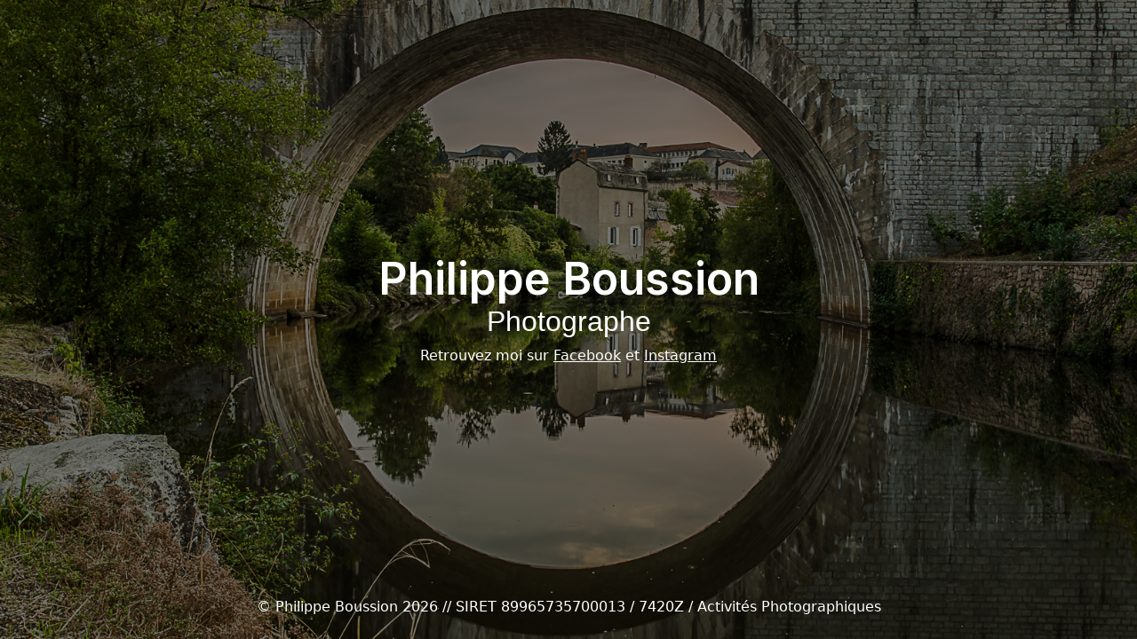

--- FILE ---
content_type: text/html
request_url: https://philippeboussion.fr/
body_size: 901
content:
<!DOCTYPE html>
<html lang="fr">
<head>
  <meta charset="UTF-8">
  <title>Philippe Boussion - Photographe</title>
  <link href="https://cdn.jsdelivr.net/npm/bootstrap@5.3.0/dist/css/bootstrap.min.css" rel="stylesheet">
  <style>
    @import url('https://fonts.googleapis.com/css2?family=Inter:wght@400;600&family=Rock+Salt&display=swap');
    @import url('https://fonts.cdnfonts.com/css/laurel');
    body{
      color: #fff;
      text-align: center;
    }
    a{
      color: #fff;
    }
    h1{
      font-family: 'Inter', sans-serif;
      color: #fff;
      font-size: 50px;
      font-weight: 600;
      line-height: 44px;
    }
    h2{
      color: #fff;
      font-family: 'Laurel', sans-serif;
      font-weight: 400;
      line-height: normal;
    }
    .content{
      background-color: rgba(0, 0, 0, 0.48); /* Assombrissement à 80% */
      display: flex;
      justify-content: center; /* centre horizontalement */
      align-items: center;     /* centre verticalement */
      height: 100vh;           /* hauteur de l'écran pour centrer verticalement */
    }
    .mention{
      position: absolute;
      bottom: 24px;
      text-align: center;
      width: 100%;
    }
</style>
</head>
<body style="background-image: url('bg.jpg'); background-size: cover; background-position: center; background-repeat: no-repeat; height: 100vh; margin: 0;">
  <div class="content">
    <div>
      <h1 class="text-center">Philippe Boussion</h1>
      <h2 class="text-center">Photographe</h2>      
      <p>Retrouvez moi sur <a href="https://www.facebook.com/philippe.boussion" target="_blank">Facebook</a> et&nbsp;<a href="https://www.instagram.com/philippeboussion/" target="_blank">Instagram</a></p>
    </div>
  </div>
  <div class="mention">© Philippe Boussion <span id="annee">2023</span> // SIRET 89965735700013 / 7420Z / Activités Photographiques</div>

  <script>
    const anneeActuelle = new Date().getFullYear();
    document.getElementById("annee").textContent = anneeActuelle;
  </script>
</body>

</html>


--- FILE ---
content_type: text/html
request_url: https://philippeboussion.fr/url('https://fonts.googleapis.com/css2?family=Inter:wght@400
body_size: 900
content:
<!DOCTYPE html>
<html lang="fr">
<head>
  <meta charset="UTF-8">
  <title>Philippe Boussion - Photographe</title>
  <link href="https://cdn.jsdelivr.net/npm/bootstrap@5.3.0/dist/css/bootstrap.min.css" rel="stylesheet">
  <style>
    @import url('https://fonts.googleapis.com/css2?family=Inter:wght@400;600&family=Rock+Salt&display=swap');
    @import url('https://fonts.cdnfonts.com/css/laurel');
    body{
      color: #fff;
      text-align: center;
    }
    a{
      color: #fff;
    }
    h1{
      font-family: 'Inter', sans-serif;
      color: #fff;
      font-size: 50px;
      font-weight: 600;
      line-height: 44px;
    }
    h2{
      color: #fff;
      font-family: 'Laurel', sans-serif;
      font-weight: 400;
      line-height: normal;
    }
    .content{
      background-color: rgba(0, 0, 0, 0.48); /* Assombrissement à 80% */
      display: flex;
      justify-content: center; /* centre horizontalement */
      align-items: center;     /* centre verticalement */
      height: 100vh;           /* hauteur de l'écran pour centrer verticalement */
    }
    .mention{
      position: absolute;
      bottom: 24px;
      text-align: center;
      width: 100%;
    }
</style>
</head>
<body style="background-image: url('bg.jpg'); background-size: cover; background-position: center; background-repeat: no-repeat; height: 100vh; margin: 0;">
  <div class="content">
    <div>
      <h1 class="text-center">Philippe Boussion</h1>
      <h2 class="text-center">Photographe</h2>      
      <p>Retrouvez moi sur <a href="https://www.facebook.com/philippe.boussion" target="_blank">Facebook</a> et&nbsp;<a href="https://www.instagram.com/philippeboussion/" target="_blank">Instagram</a></p>
    </div>
  </div>
  <div class="mention">© Philippe Boussion <span id="annee">2023</span> // SIRET 89965735700013 / 7420Z / Activités Photographiques</div>

  <script>
    const anneeActuelle = new Date().getFullYear();
    document.getElementById("annee").textContent = anneeActuelle;
  </script>
</body>

</html>
